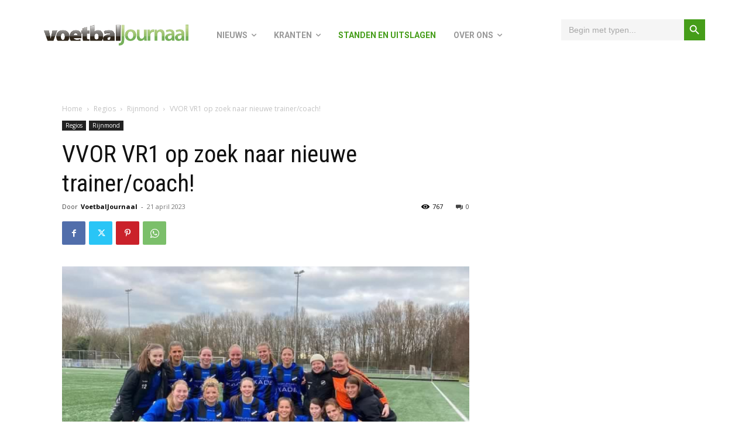

--- FILE ---
content_type: text/plain
request_url: https://www.google-analytics.com/j/collect?v=1&_v=j102&a=2011294541&t=pageview&_s=1&dl=https%3A%2F%2Fvoetbaljournaal.com%2Fvvor-vr1-opzoek-naar-nieuwe-trainer-coach%2F&ul=en-us%40posix&dt=VVOR%20VR1%20op%20zoek%20naar%20nieuwe%20trainer%2Fcoach!%20-%20VoetbalJournaal&sr=1280x720&vp=1280x720&_u=YADAAEABAAAAACAAI~&jid=902348816&gjid=1972043630&cid=590439788.1768565280&tid=UA-64467913-1&_gid=1153367230.1768565283&_r=1&_slc=1&gtm=45He61e1n815SS85V9v831376270za200zd831376270&gcd=13l3l3l3l1l1&dma=0&tag_exp=103116026~103200004~104527907~104528501~104684208~104684211~105391253~115938465~115938468~117041587&z=418336693
body_size: -569
content:
2,cG-4HBLT05JB4